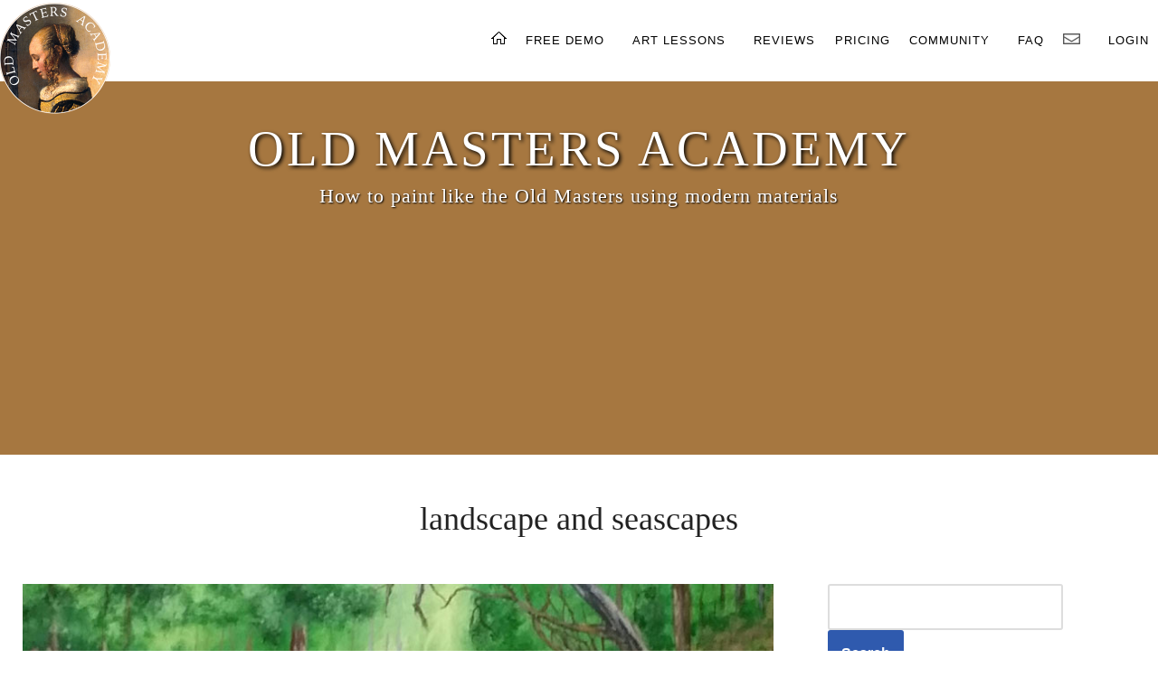

--- FILE ---
content_type: text/html; charset=UTF-8
request_url: https://oldmasters.academy/tag/landscape-and-seascapes
body_size: 8034
content:
<!DOCTYPE html>
<html lang="en-US">

<head>

<meta charset="UTF-8">
<meta name="viewport" content="width=device-width, initial-scale=1, minimum-scale=1">
<link rel="profile" href="http://gmpg.org/xfn/11">
<title>Everyone is an artist in their own way | Old Masters Academy</title>
<meta name='robots' content='max-image-preview:large' />
<style id='wp-img-auto-sizes-contain-inline-css'>
img:is([sizes=auto i],[sizes^="auto," i]){contain-intrinsic-size:3000px 1500px}
/*# sourceURL=wp-img-auto-sizes-contain-inline-css */
</style>
<style id='wp-emoji-styles-inline-css'>

	img.wp-smiley, img.emoji {
		display: inline !important;
		border: none !important;
		box-shadow: none !important;
		height: 1em !important;
		width: 1em !important;
		margin: 0 0.07em !important;
		vertical-align: -0.1em !important;
		background: none !important;
		padding: 0 !important;
	}
/*# sourceURL=wp-emoji-styles-inline-css */
</style>
<style id='wp-block-library-inline-css'>
:root{--wp-block-synced-color:#7a00df;--wp-block-synced-color--rgb:122,0,223;--wp-bound-block-color:var(--wp-block-synced-color);--wp-editor-canvas-background:#ddd;--wp-admin-theme-color:#007cba;--wp-admin-theme-color--rgb:0,124,186;--wp-admin-theme-color-darker-10:#006ba1;--wp-admin-theme-color-darker-10--rgb:0,107,160.5;--wp-admin-theme-color-darker-20:#005a87;--wp-admin-theme-color-darker-20--rgb:0,90,135;--wp-admin-border-width-focus:2px}@media (min-resolution:192dpi){:root{--wp-admin-border-width-focus:1.5px}}.wp-element-button{cursor:pointer}:root .has-very-light-gray-background-color{background-color:#eee}:root .has-very-dark-gray-background-color{background-color:#313131}:root .has-very-light-gray-color{color:#eee}:root .has-very-dark-gray-color{color:#313131}:root .has-vivid-green-cyan-to-vivid-cyan-blue-gradient-background{background:linear-gradient(135deg,#00d084,#0693e3)}:root .has-purple-crush-gradient-background{background:linear-gradient(135deg,#34e2e4,#4721fb 50%,#ab1dfe)}:root .has-hazy-dawn-gradient-background{background:linear-gradient(135deg,#faaca8,#dad0ec)}:root .has-subdued-olive-gradient-background{background:linear-gradient(135deg,#fafae1,#67a671)}:root .has-atomic-cream-gradient-background{background:linear-gradient(135deg,#fdd79a,#004a59)}:root .has-nightshade-gradient-background{background:linear-gradient(135deg,#330968,#31cdcf)}:root .has-midnight-gradient-background{background:linear-gradient(135deg,#020381,#2874fc)}:root{--wp--preset--font-size--normal:16px;--wp--preset--font-size--huge:42px}.has-regular-font-size{font-size:1em}.has-larger-font-size{font-size:2.625em}.has-normal-font-size{font-size:var(--wp--preset--font-size--normal)}.has-huge-font-size{font-size:var(--wp--preset--font-size--huge)}.has-text-align-center{text-align:center}.has-text-align-left{text-align:left}.has-text-align-right{text-align:right}.has-fit-text{white-space:nowrap!important}#end-resizable-editor-section{display:none}.aligncenter{clear:both}.items-justified-left{justify-content:flex-start}.items-justified-center{justify-content:center}.items-justified-right{justify-content:flex-end}.items-justified-space-between{justify-content:space-between}.screen-reader-text{border:0;clip-path:inset(50%);height:1px;margin:-1px;overflow:hidden;padding:0;position:absolute;width:1px;word-wrap:normal!important}.screen-reader-text:focus{background-color:#ddd;clip-path:none;color:#444;display:block;font-size:1em;height:auto;left:5px;line-height:normal;padding:15px 23px 14px;text-decoration:none;top:5px;width:auto;z-index:100000}html :where(.has-border-color){border-style:solid}html :where([style*=border-top-color]){border-top-style:solid}html :where([style*=border-right-color]){border-right-style:solid}html :where([style*=border-bottom-color]){border-bottom-style:solid}html :where([style*=border-left-color]){border-left-style:solid}html :where([style*=border-width]){border-style:solid}html :where([style*=border-top-width]){border-top-style:solid}html :where([style*=border-right-width]){border-right-style:solid}html :where([style*=border-bottom-width]){border-bottom-style:solid}html :where([style*=border-left-width]){border-left-style:solid}html :where(img[class*=wp-image-]){height:auto;max-width:100%}:where(figure){margin:0 0 1em}html :where(.is-position-sticky){--wp-admin--admin-bar--position-offset:var(--wp-admin--admin-bar--height,0px)}@media screen and (max-width:600px){html :where(.is-position-sticky){--wp-admin--admin-bar--position-offset:0px}}

/*# sourceURL=wp-block-library-inline-css */
</style>
<style id='classic-theme-styles-inline-css'>
/*! This file is auto-generated */
.wp-block-button__link{color:#fff;background-color:#32373c;border-radius:9999px;box-shadow:none;text-decoration:none;padding:calc(.667em + 2px) calc(1.333em + 2px);font-size:1.125em}.wp-block-file__button{background:#32373c;color:#fff;text-decoration:none}
/*# sourceURL=/wp-includes/css/classic-themes.min.css */
</style>
<link rel='stylesheet' id='swpm.common-css' href='https://oldmasters.academy/wp-content/plugins/simple-membership/css/swpm.common.css?ver=4.6.9' media='all' />
<link rel='stylesheet' id='neve-style-css' href='https://oldmasters.academy/wp-content/themes/neve/style-main-new.min.css?ver=4.2.1' media='all' />
<style id='neve-style-inline-css'>
.is-menu-sidebar .header-menu-sidebar { visibility: visible; }.is-menu-sidebar.menu_sidebar_slide_left .header-menu-sidebar { transform: translate3d(0, 0, 0); left: 0; }.is-menu-sidebar.menu_sidebar_slide_right .header-menu-sidebar { transform: translate3d(0, 0, 0); right: 0; }.is-menu-sidebar.menu_sidebar_pull_right .header-menu-sidebar, .is-menu-sidebar.menu_sidebar_pull_left .header-menu-sidebar { transform: translateX(0); }.is-menu-sidebar.menu_sidebar_dropdown .header-menu-sidebar { height: auto; }.is-menu-sidebar.menu_sidebar_dropdown .header-menu-sidebar-inner { max-height: 400px; padding: 20px 0; }.is-menu-sidebar.menu_sidebar_full_canvas .header-menu-sidebar { opacity: 1; }.header-menu-sidebar .menu-item-nav-search:not(.floating) { pointer-events: none; }.header-menu-sidebar .menu-item-nav-search .is-menu-sidebar { pointer-events: unset; }@media screen and (max-width: 960px) { .builder-item.cr .item--inner { --textalign: center; --justify: center; } }
.nv-meta-list li.meta:not(:last-child):after { content:"/" }.nv-meta-list .no-mobile{
			display:none;
		}.nv-meta-list li.last::after{
			content: ""!important;
		}@media (min-width: 769px) {
			.nv-meta-list .no-mobile {
				display: inline-block;
			}
			.nv-meta-list li.last:not(:last-child)::after {
		 		content: "/" !important;
			}
		}
 :root{ --container: 748px;--postwidth:100%; --primarybtnbg: var(--nv-primary-accent); --primarybtnhoverbg: var(--nv-primary-accent); --primarybtncolor: #fff; --secondarybtncolor: var(--nv-primary-accent); --primarybtnhovercolor: #fff; --secondarybtnhovercolor: var(--nv-primary-accent);--primarybtnborderradius:3px;--secondarybtnborderradius:3px;--secondarybtnborderwidth:3px;--btnpadding:13px 15px;--primarybtnpadding:13px 15px;--secondarybtnpadding:calc(13px - 3px) calc(15px - 3px); --bodyfontfamily: Arial,Helvetica,sans-serif; --bodyfontsize: 15px; --bodylineheight: 1.6; --bodyletterspacing: 0px; --bodyfontweight: 400; --h1fontsize: 36px; --h1fontweight: 700; --h1lineheight: 1.2; --h1letterspacing: 0px; --h1texttransform: none; --h2fontsize: 28px; --h2fontweight: 700; --h2lineheight: 1.3; --h2letterspacing: 0px; --h2texttransform: none; --h3fontsize: 24px; --h3fontweight: 700; --h3lineheight: 1.4; --h3letterspacing: 0px; --h3texttransform: none; --h4fontsize: 20px; --h4fontweight: 700; --h4lineheight: 1.6; --h4letterspacing: 0px; --h4texttransform: none; --h5fontsize: 16px; --h5fontweight: 700; --h5lineheight: 1.6; --h5letterspacing: 0px; --h5texttransform: none; --h6fontsize: 14px; --h6fontweight: 700; --h6lineheight: 1.6; --h6letterspacing: 0px; --h6texttransform: none;--formfieldborderwidth:2px;--formfieldborderradius:3px; --formfieldbgcolor: var(--nv-site-bg); --formfieldbordercolor: #dddddd; --formfieldcolor: var(--nv-text-color);--formfieldpadding:10px 12px; } .nv-post-thumbnail-wrap img{ aspect-ratio: 4/3; object-fit: cover; } .nv-index-posts{ --borderradius:0px;--padding:25px 25px 25px 25px;--cardboxshadow:0 0 0px 0 rgba(0,0,0,0.1); --cardbgcolor: var(--nv-site-bg); --cardcolor: var(--nv-text-color); } .single-post-container .alignfull > [class*="__inner-container"], .single-post-container .alignwide > [class*="__inner-container"]{ max-width:718px } .nv-meta-list{ --avatarsize: 20px; } .single .nv-meta-list{ --avatarsize: 20px; } .nv-is-boxed.nv-comments-wrap{ --padding:20px; } .nv-is-boxed.comment-respond{ --padding:20px; } .single:not(.single-product), .page{ --c-vspace:0 0 0 0;; } .scroll-to-top{ --color: var(--nv-text-dark-bg);--padding:8px 10px; --borderradius: 3px; --bgcolor: var(--nv-primary-accent); --hovercolor: var(--nv-text-dark-bg); --hoverbgcolor: var(--nv-primary-accent);--size:16px; } .global-styled{ --bgcolor: var(--nv-site-bg); } .header-top{ --rowbcolor: var(--nv-light-bg); --color: var(--nv-text-color); --bgcolor: var(--nv-site-bg); } .header-main{ --rowbcolor: var(--nv-light-bg); --color: var(--nv-text-color); --bgcolor: var(--nv-site-bg); } .header-bottom{ --rowbcolor: var(--nv-light-bg); --color: var(--nv-text-color); --bgcolor: var(--nv-site-bg); } .header-menu-sidebar-bg{ --justify: flex-start; --textalign: left;--flexg: 1;--wrapdropdownwidth: auto; --color: var(--nv-text-color); --bgcolor: var(--nv-site-bg); } .header-menu-sidebar{ width: 360px; } .builder-item--logo{ --maxwidth: 120px; --fs: 24px;--padding:10px 0;--margin:0; --textalign: left;--justify: flex-start; } .builder-item--nav-icon,.header-menu-sidebar .close-sidebar-panel .navbar-toggle{ --borderradius:0; } .builder-item--nav-icon{ --label-margin:0 5px 0 0;;--padding:10px 15px;--margin:0; } .builder-item--primary-menu{ --hovercolor: var(--nv-secondary-accent); --hovertextcolor: var(--nv-text-color); --activecolor: var(--nv-primary-accent); --spacing: 20px; --height: 25px;--padding:0;--margin:0; --fontsize: 1em; --lineheight: 1.6; --letterspacing: 0px; --fontweight: 500; --texttransform: none; --iconsize: 1em; } .hfg-is-group.has-primary-menu .inherit-ff{ --inheritedfw: 500; } .footer-top-inner .row{ grid-template-columns:1fr 1fr 1fr; --valign: flex-start; } .footer-top{ --rowbcolor: var(--nv-light-bg); --color: var(--nv-text-color); --bgcolor: var(--nv-site-bg); } .footer-main-inner .row{ grid-template-columns:1fr 1fr 1fr; --valign: flex-start; } .footer-main{ --rowbcolor: var(--nv-light-bg); --color: var(--nv-text-color); --bgcolor: var(--nv-site-bg); } .footer-bottom-inner .row{ grid-template-columns:1fr 1fr 1fr; --valign: flex-start; } .footer-bottom{ --rowbcolor: var(--nv-light-bg); --color: var(--nv-text-dark-bg); --bgcolor: var(--nv-dark-bg); } @media(min-width: 576px){ :root{ --container: 992px;--postwidth:100%;--btnpadding:13px 15px;--primarybtnpadding:13px 15px;--secondarybtnpadding:calc(13px - 3px) calc(15px - 3px); --bodyfontsize: 16px; --bodylineheight: 1.6; --bodyletterspacing: 0px; --h1fontsize: 38px; --h1lineheight: 1.2; --h1letterspacing: 0px; --h2fontsize: 30px; --h2lineheight: 1.2; --h2letterspacing: 0px; --h3fontsize: 26px; --h3lineheight: 1.4; --h3letterspacing: 0px; --h4fontsize: 22px; --h4lineheight: 1.5; --h4letterspacing: 0px; --h5fontsize: 18px; --h5lineheight: 1.6; --h5letterspacing: 0px; --h6fontsize: 14px; --h6lineheight: 1.6; --h6letterspacing: 0px; } .nv-index-posts{ --padding:25px 25px 25px 25px; } .single-post-container .alignfull > [class*="__inner-container"], .single-post-container .alignwide > [class*="__inner-container"]{ max-width:962px } .nv-meta-list{ --avatarsize: 20px; } .single .nv-meta-list{ --avatarsize: 20px; } .nv-is-boxed.nv-comments-wrap{ --padding:30px; } .nv-is-boxed.comment-respond{ --padding:30px; } .single:not(.single-product), .page{ --c-vspace:0 0 0 0;; } .scroll-to-top{ --padding:8px 10px;--size:16px; } .header-menu-sidebar-bg{ --justify: flex-start; --textalign: left;--flexg: 1;--wrapdropdownwidth: auto; } .header-menu-sidebar{ width: 360px; } .builder-item--logo{ --maxwidth: 120px; --fs: 24px;--padding:10px 0;--margin:0; --textalign: left;--justify: flex-start; } .builder-item--nav-icon{ --label-margin:0 5px 0 0;;--padding:10px 15px;--margin:0; } .builder-item--primary-menu{ --spacing: 20px; --height: 25px;--padding:0;--margin:0; --fontsize: 1em; --lineheight: 1.6; --letterspacing: 0px; --iconsize: 1em; } }@media(min-width: 960px){ :root{ --container: 1170px;--postwidth:100%;--btnpadding:13px 15px;--primarybtnpadding:13px 15px;--secondarybtnpadding:calc(13px - 3px) calc(15px - 3px); --bodyfontsize: 16px; --bodylineheight: 1.7; --bodyletterspacing: 0px; --h1fontsize: 40px; --h1lineheight: 1.1; --h1letterspacing: 0px; --h2fontsize: 32px; --h2lineheight: 1.2; --h2letterspacing: 0px; --h3fontsize: 28px; --h3lineheight: 1.4; --h3letterspacing: 0px; --h4fontsize: 24px; --h4lineheight: 1.5; --h4letterspacing: 0px; --h5fontsize: 20px; --h5lineheight: 1.6; --h5letterspacing: 0px; --h6fontsize: 16px; --h6lineheight: 1.6; --h6letterspacing: 0px; } .nv-index-posts{ --padding:25px 25px 25px 25px; } body:not(.single):not(.archive):not(.blog):not(.search):not(.error404) .neve-main > .container .col, body.post-type-archive-course .neve-main > .container .col, body.post-type-archive-llms_membership .neve-main > .container .col{ max-width: 100%; } body:not(.single):not(.archive):not(.blog):not(.search):not(.error404) .nv-sidebar-wrap, body.post-type-archive-course .nv-sidebar-wrap, body.post-type-archive-llms_membership .nv-sidebar-wrap{ max-width: 0%; } .neve-main > .archive-container .nv-index-posts.col{ max-width: 100%; } .neve-main > .archive-container .nv-sidebar-wrap{ max-width: 0%; } .neve-main > .single-post-container .nv-single-post-wrap.col{ max-width: 70%; } .single-post-container .alignfull > [class*="__inner-container"], .single-post-container .alignwide > [class*="__inner-container"]{ max-width:789px } .container-fluid.single-post-container .alignfull > [class*="__inner-container"], .container-fluid.single-post-container .alignwide > [class*="__inner-container"]{ max-width:calc(70% + 15px) } .neve-main > .single-post-container .nv-sidebar-wrap{ max-width: 30%; } .nv-meta-list{ --avatarsize: 20px; } .single .nv-meta-list{ --avatarsize: 20px; } .nv-is-boxed.nv-comments-wrap{ --padding:40px; } .nv-is-boxed.comment-respond{ --padding:40px; } .single:not(.single-product), .page{ --c-vspace:0 0 0 0;; } .scroll-to-top{ --padding:8px 10px;--size:16px; } .header-menu-sidebar-bg{ --justify: flex-start; --textalign: left;--flexg: 1;--wrapdropdownwidth: auto; } .header-menu-sidebar{ width: 360px; } .builder-item--logo{ --maxwidth: 120px; --fs: 24px;--padding:10px 0;--margin:0; --textalign: left;--justify: flex-start; } .builder-item--nav-icon{ --label-margin:0 5px 0 0;;--padding:10px 15px;--margin:0; } .builder-item--primary-menu{ --spacing: 20px; --height: 25px;--padding:0;--margin:0; --fontsize: 1em; --lineheight: 1.6; --letterspacing: 0px; --iconsize: 1em; } }.scroll-to-top {right: 20px; border: none; position: fixed; bottom: 30px; display: none; opacity: 0; visibility: hidden; transition: opacity 0.3s ease-in-out, visibility 0.3s ease-in-out; align-items: center; justify-content: center; z-index: 999; } @supports (-webkit-overflow-scrolling: touch) { .scroll-to-top { bottom: 74px; } } .scroll-to-top.image { background-position: center; } .scroll-to-top .scroll-to-top-image { width: 100%; height: 100%; } .scroll-to-top .scroll-to-top-label { margin: 0; padding: 5px; } .scroll-to-top:hover { text-decoration: none; } .scroll-to-top.scroll-to-top-left {left: 20px; right: unset;} .scroll-to-top.scroll-show-mobile { display: flex; } @media (min-width: 960px) { .scroll-to-top { display: flex; } }.scroll-to-top { color: var(--color); padding: var(--padding); border-radius: var(--borderradius); background: var(--bgcolor); } .scroll-to-top:hover, .scroll-to-top:focus { color: var(--hovercolor); background: var(--hoverbgcolor); } .scroll-to-top-icon, .scroll-to-top.image .scroll-to-top-image { width: var(--size); height: var(--size); } .scroll-to-top-image { background-image: var(--bgimage); background-size: cover; }:root{--nv-primary-accent:#2f5aae;--nv-secondary-accent:#2f5aae;--nv-site-bg:#ffffff;--nv-light-bg:#f4f5f7;--nv-dark-bg:#121212;--nv-text-color:#272626;--nv-text-dark-bg:#ffffff;--nv-c-1:#9463ae;--nv-c-2:#be574b;--nv-fallback-ff:Arial, Helvetica, sans-serif;}
/*# sourceURL=neve-style-inline-css */
</style>
<link rel='stylesheet' id='heateor_sss_frontend_css-css' href='https://oldmasters.academy/wp-content/plugins/sassy-social-share/public/css/sassy-social-share-public.css?ver=3.3.79' media='all' />
<style id='heateor_sss_frontend_css-inline-css'>
.heateor_sss_button_instagram span.heateor_sss_svg,a.heateor_sss_instagram span.heateor_sss_svg{background:radial-gradient(circle at 30% 107%,#fdf497 0,#fdf497 5%,#fd5949 45%,#d6249f 60%,#285aeb 90%)}.heateor_sss_horizontal_sharing .heateor_sss_svg,.heateor_sss_standard_follow_icons_container .heateor_sss_svg{color:#fff;border-width:0px;border-style:solid;border-color:transparent}.heateor_sss_horizontal_sharing .heateorSssTCBackground{color:#666}.heateor_sss_horizontal_sharing span.heateor_sss_svg:hover,.heateor_sss_standard_follow_icons_container span.heateor_sss_svg:hover{border-color:transparent;}.heateor_sss_vertical_sharing span.heateor_sss_svg,.heateor_sss_floating_follow_icons_container span.heateor_sss_svg{color:#fff;border-width:0px;border-style:solid;border-color:transparent;}.heateor_sss_vertical_sharing .heateorSssTCBackground{color:#666;}.heateor_sss_vertical_sharing span.heateor_sss_svg:hover,.heateor_sss_floating_follow_icons_container span.heateor_sss_svg:hover{border-color:transparent;}@media screen and (max-width:783px) {.heateor_sss_vertical_sharing{display:none!important}}div.heateor_sss_sharing_title{text-align:center}div.heateor_sss_sharing_ul{width:100%;text-align:center;}div.heateor_sss_horizontal_sharing div.heateor_sss_sharing_ul a{float:none!important;display:inline-block;}
/*# sourceURL=heateor_sss_frontend_css-inline-css */
</style>
<link rel='stylesheet' id='neve-child-style-css' href='https://oldmasters.academy/wp-content/themes/neve-child-master/style.css?ver=4.2.1' media='all' />
<script src="https://oldmasters.academy/wp-includes/js/jquery/jquery.min.js?ver=3.7.1" id="jquery-core-js"></script>
<script src="https://oldmasters.academy/wp-includes/js/jquery/jquery-migrate.min.js?ver=3.4.1" id="jquery-migrate-js"></script>
<link rel="https://api.w.org/" href="https://oldmasters.academy/wp-json/" /><link rel="alternate" title="JSON" type="application/json" href="https://oldmasters.academy/wp-json/wp/v2/tags/315" /><link rel="EditURI" type="application/rsd+xml" title="RSD" href="https://oldmasters.academy/xmlrpc.php?rsd" />


	
<!-- Global site tag (gtag.js) - Google Analytics -->
<script async src="https://www.googletagmanager.com/gtag/js?id=G-70PFHQ7MCD"></script>
<script>
  window.dataLayer = window.dataLayer || [];
  function gtag(){dataLayer.push(arguments);}
  gtag('js', new Date());
  gtag('config', 'G-70PFHQ7MCD');
</script>

<!-- Global site tag (gtag.js) - Google Ads: 1016751636 -->
<script async src="https://www.googletagmanager.com/gtag/js?id=AW-1016751636"></script>
<script>
window.dataLayer = window.dataLayer || [];
function gtag(){dataLayer.push(arguments);}
gtag('js', new Date());
gtag('config', 'AW-1016751636');
</script>

<link rel="apple-touch-icon" sizes="180x180" href="/apple-touch-icon.png">
<link rel="icon" type="image/png" sizes="32x32" href="/favicon-32x32.png">
<link rel="icon" type="image/png" sizes="16x16" href="/favicon-16x16.png">
<link rel="manifest" href="/site.webmanifest">
</head>

<body  class="archive tag tag-landscape-and-seascapes tag-315 wp-theme-neve wp-child-theme-neve-child-master  nv-blog-default nv-sidebar-right menu_sidebar_slide_left" id="neve_body"  >
    
<div class="wrapper">

<div class="subpage">
<!-- Header -->
<header id="header">
<div class="inner">
<a href="https://oldmasters.academy/" class="logo"><img src="https://oldmasters.academy/images/oma-logo-header.png" alt="Old Masters Academy" longdesc="https://oldmasters.academy/"></a>
<nav id="nav">
<ul>
<li><a href="https://oldmasters.academy/"><img src="https://oldmasters.academy/images/home-icon-black.png" width="17" height="14" alt="Old Masters Academy" longdesc="https://oldmasters.academy/"></a></li>
<li><a href="https://oldmasters.academy/free-art-lessons">FREE DEMO</a>
<ul class="freeStream">
<li class="submenu1st"><a href="https://lifedrawing.academy/live" target="_blank" rel="nofollow">FREE LIVE STREAM</a></li>
</ul>
</li>
<li><a href="https://oldmasters.academy/old-masters-academy-art-lessons">ART LESSONS</a>
<ul class="lessons">
<li class="submenu1st"><a href="https://oldmasters.academy/old-masters-academy-correspondence-course">PERSONAL TUTORING</a></li>
<li class="submenuLast"><a href="https://oldmasters.academy/fine-art-resources">ART RESOURCES</a></li>
</ul></li>
<li><a href="https://oldmasters.academy/category/old-masters-academy-reviews">REVIEWS</a></li>
<li><a href="https://oldmasters.academy/pricing">PRICING</a></li>
<li><a href="https://oldmasters.academy/old-masters-academy-art-community">COMMUNITY</a>
<ul class="community">
<li class="submenu1st"><a href="https://oldmasters.academy/category/art-competition">WIN ART COURSE</a></li>
<li class="submenu"><a href="https://oldmasters.academy/category/artwork-critique">ARTWORKS CRITIQUE</a></li>
<li class="submenu"><a href="https://oldmasters.academy/category/old-masters-academy-students-gallery">STUDENTS GALLERY</a></li>
<li class="submenu"><a href="https://oldmasters.academy/category/news">NEWS</a></li>
<li class="submenuLast"><a href="https://oldmasters.academy/category/art-articles">ART ARTICLES</a></li>
</ul></li>
<li><a href="https://oldmasters.academy/old-masters-academy-faq">FAQ</a></li>
<li><a href="https://oldmasters.academy/contact"><img src="https://oldmasters.academy/images/newsletter-icon.png" alt="Newsletter"></a>
<ul class="contact">
<li class="submenu1st"><a href="https://oldmasters.academy/contact">CONTACT US</a></li>
<li class="submenu"><a href="https://oldmasters.academy/free-art-lessons">NEWSLETTER</a></li>
</ul></li>
</li>
<li><a href="https://oldmasters.academy/members-login">LOGIN</a></li>
</ul>
</nav>

<a href="#navPanel" class="navPanelToggle"><span onclick="openNav()">&#9776;</span></a>
</div>
</header>

<div id="mySidenav" class="sidenav">
<a href="javascript:void(0)" class="closebtn" onclick="closeNav()">&times;</a>
<a href="https://oldmasters.academy/">HOME</a>
<a href="https://oldmasters.academy/free-art-lessons">FREE DEMO</a>
<a href="https://lifedrawing.academy/live" target="_blank" rel="nofollow">FREE LIVE STREAM</a>
<a href="https://oldmasters.academy/old-masters-academy-art-lessons">ART LESSONS</a>
<a href="https://oldmasters.academy/old-masters-academy-correspondence-course">PERSONAL TUTORING</a>
<a href="https://oldmasters.academy/fine-art-resources">ART RESOURCES</a>
<a href="https://oldmasters.academy/category/old-masters-academy-reviews">REVIEWS</a>
<a href="https://oldmasters.academy/pricing">PRICING</a>
<a href="https://oldmasters.academy/old-masters-academy-art-community">COMMUNITY</a>
<a href="https://oldmasters.academy/category/art-competition">WIN ART COURSE</a>
<a href="https://oldmasters.academy/category/artwork-critique">ARTWORKS CRITIQUE</a>
<a href="https://oldmasters.academy/category/old-masters-academy-students-gallery">STUDENTS GALLERY</a>
<a href="https://oldmasters.academy/category/news">NEWS</a>
<a href="https://oldmasters.academy/category/art-articles">ART ARTICLES</a>
<a href="https://oldmasters.academy/old-masters-academy-faq">FAQ</a>
<a href="https://oldmasters.academy/contact">CONTACT US</a>
<a href="https://oldmasters.academy/members-login">LOGIN</a>
</div>
<div id="mainContent">

<!-- Banner -->
<section id="banner">
<div class="site-main-title"><a href="https://oldmasters.academy/">OLD MASTERS ACADEMY</a></div>
<div class="site-description">How to paint like the Old Masters using modern materials</div>
</section>
</div> 



<main id="content" class="neve-main">
 
	<div class="container archive-container">

		          <div class="nv-page-title-wrap nv-big-title" >
	<div class="nv-page-title ">
				<h1>landscape and seascapes</h1>
					</div><!--.nv-page-title-->
</div> <!--.nv-page-title-wrap-->
			<div class="row">
						<div class="nv-index-posts blog col">
				<div class="posts-wrapper"><article id="post-4938" class="post-4938 post type-post status-publish format-standard has-post-thumbnail hentry category-art-competition-archive tag-landscape-and-seascapes tag-old-maters-course tag-robert-clark tag-started-painting layout-default col-12  nv-non-grid-article ">

	<div class="article-content-col">
		<div class="content">
			<div class="default-post nv-ft-wrap"><div class="nv-post-thumbnail-wrap img-wrap"><a href="https://oldmasters.academy/everyone-is-an-artist-in-their-own-way" rel="bookmark" title="Everyone is an artist in their own way"><img width="840" height="420" src="https://oldmasters.academy/wp-content/uploads/2017/12/Everyone-is-artist-in-their-own-way.jpg" class="skip-lazy wp-post-image" alt="Everyone-is-artist-in-their-own-way" decoding="async" fetchpriority="high" srcset="https://oldmasters.academy/wp-content/uploads/2017/12/Everyone-is-artist-in-their-own-way.jpg 840w, https://oldmasters.academy/wp-content/uploads/2017/12/Everyone-is-artist-in-their-own-way-300x150.jpg 300w, https://oldmasters.academy/wp-content/uploads/2017/12/Everyone-is-artist-in-their-own-way-768x384.jpg 768w" sizes="(max-width: 840px) 100vw, 840px" /></a></div><div class="non-grid-content default-layout-content"><h2 class="blog-entry-title entry-title is-h4"><a href="https://oldmasters.academy/everyone-is-an-artist-in-their-own-way" rel="bookmark">Everyone is an artist in their own way</a></h2><div class="excerpt-wrap entry-summary"><h3>Paintings by Robert Clark</h3>
<p>I started painting several years ago and love to paint.<br />
Most of my paintings are landscape and seascapes. </p>
<p>Several people ask if I can paint portrait or animals, and the answer is mostly no.  &#8230;</p>
</div></div></div>		</div>
	</div>
</article>
</div>				<div class="w-100"></div>
							</div>
			<div class="nv-sidebar-wrap col-sm-12 nv-right blog-sidebar " >
		<aside id="secondary" role="complementary">
		
		<div id="block-2" class="widget widget_block widget_search"><form role="search" method="get" action="https://oldmasters.academy/" class="wp-block-search__button-outside wp-block-search__text-button wp-block-search"    ><label class="wp-block-search__label screen-reader-text" for="wp-block-search__input-1" >Search</label><div class="wp-block-search__inside-wrapper" ><input class="wp-block-search__input" id="wp-block-search__input-1" placeholder="" value="" type="search" name="s" required /><button aria-label="Search" class="wp-block-search__button wp-element-button" type="submit" >Search</button></div></form></div><div id="block-3" class="widget widget_block">
<div class="wp-block-group"><div class="wp-block-group__inner-container is-layout-flow wp-block-group-is-layout-flow">
<h2 class="wp-block-heading">Art Community</h2>



&raquo; <a href="https://oldmasters.academy/category/art-competition">Win the Old Masters Academy Course</a>
<br/>
&raquo; Art Competition <a href="https://oldmasters.academy/old-masters-academy-art-competition-winners">Winners</a>
<br/>
&raquo; Art Competition <a href="https://oldmasters.academy/category/art-competition-archive">Archive</a>
<br/>
&raquo; <a href="https://oldmasters.academy/category/art-articles">Art Articles</a>
<br/>
&raquo; <a href="https://oldmasters.academy/old-masters-academy-team">Academy Team</a>
<br/>
&raquo; <a href="https://oldmasters.academy/category/old-masters-academy-students-gallery">Students Gallery</a>
<br/>
&raquo; <a href="https://oldmasters.academy/category/artwork-critique">Artworks Critique</a>
<br/>
&raquo; <a href="https://oldmasters.academy/category/old-masters-academy-reviews">Old Masters Academy Reviews</a>
</div></div>
</div><div id="block-4" class="widget widget_block">
<div class="wp-block-group"><div class="wp-block-group__inner-container is-layout-flow wp-block-group-is-layout-flow">
<h2 class="wp-block-heading">Academy Team</h2>



&raquo; Course Tutor: <a href="https://oldmasters.academy/natalie-richy">Natalie Richy</a>
<br/>
&raquo; <a href="https://oldmasters.academy/old-masters-academy-team">Academy Team</a>
</div></div>
</div><div id="block-7" class="widget widget_block">
<h2 class="wp-block-heading">Art Courses</h2>
</div><div id="block-8" class="widget widget_block"><a href="https://watercoloracademy.com/" target="_blank"><img decoding="async" src="http://oldmasters.academy/images/watercolor-academy-300px.jpg" alt="Watercolor Academy - How to paint in watercolor" border="0" /></a>
<br/>
<a href="https://lifedrawing.academy/" target="_blank"><img decoding="async" src="http://oldmasters.academy/images/life-drawing-academy-300w.jpg" alt="Life Drawing Academy - How to draw human figures and portraits" border="0" /></a>
<br/>
<a href="https://drawingacademy.com/" target="_blank"><img decoding="async" src="https://oldmasters.academy/images/drawing-academy.jpg" alt="Drawing Academy" border="0" /></a>
<br/>
<a href="https://anatomymasterclass.com/" target="_blank"><img decoding="async" src="https://oldmasters.academy/images/anatomy-master-class.jpg" alt="Anatomy Master Class - How to Draw Human Figures and Portraits" border="0" /></a>
<br/>
<a href="https://art-fame.com/" target="_blank" rel="nofollow"><img decoding="async" src="https://oldmasters.academy/images/art-fame.jpg" alt="FINE ART - Art Fame Guide" border="0" /></a></div>
			</aside>
</div>
		</div>
	</div>
<section id="footer4Banners">
<div class="innerFooter">

<div class="lda_col">
<div class="lda_one_quarter">
<div class="image"><a href="https://watercoloracademy.com" target="_blank" rel="nofollow"><img src="https://oldmasters.academy/images/banner-watercolor-academy-276w.jpg" alt="Watercolor Academy" /></a></div>
</div>
<div class="lda_one_quarter">
<div class="image"><a href="https://lifedrawing.academy" target="_blank" rel="nofollow"><img src="https://oldmasters.academy/images/banner-life-drawing-academy-276w.jpg" alt="Life Drawing Academy" /></a></div>
</div>
<div class="lda_one_quarter">
<div class="image"><a href="https://drawingacademy.com" target="_blank" rel="nofollow"><img src="https://oldmasters.academy/images/banner-drawing-academy-276w.jpg" alt="Drawing Academy" /></a></div>
</div>
<div class="lda_one_quarter">
<div class="image"><a href="https://anatomymasterclass.com" target="_blank" rel="nofollow"><img src="https://oldmasters.academy/images/banner-anatomy-master-class-276w.jpg" alt="Anatomy Master Class" /></a></div>
</div>
</div>
<div class="clearBoth"></div>
</div>
</section>

<!-- Footer -->
<section id="footerBlack">
<div class="innerFooter">

<div class="lda_col">
<div class="lda_one_quarter">
<h3>Art Lessons</h3>
<a href="https://oldmasters.academy/">About Old Masters Academy™</a><br/>
<a href="https://oldmasters.academy/old-masters-academy-art-lessons">Art Lessons</a><br/>
<a href="https://oldmasters.academy/old-masters-academy-correspondence-course">Personal Tutoring</a><br/>
<a href="https://oldmasters.academy/free-art-lessons">Free Demo</a><br/>
<a href="https://oldmasters.academy/pricing">Old Masters Academy Pricing</a>
</div>
<div class="lda_one_quarter">
<h3>Discover</h3>
<a href="https://oldmasters.academy/category/art-competition">Art Competition</a><br/>
<a href="https://oldmasters.academy/old-masters-academy-faq">Old Masters Academy FAQ</a><br/>
<a href="https://oldmasters.academy/old-masters-academy-reviews">Old Masters Academy Reviews</a><br/>
<a href="https://oldmasters.academy/category/news">Old Masters Academy News</a><br/>
<a href="https://oldmasters.academy/fine-art-resources">Fine Art Resources</a>
</div>
<div class="lda_one_quarter">
<h3>Members Area</h3>
<a href="https://oldmasters.academy/members-login">Members Login</a><br/>
<a href="https://oldmasters.academy/category/artwork-critique">Artwork Critique</a><br/>
<a href="https://oldmasters.academy/category/old-masters-academy-students-gallery">Students Gallery</a><br/>
<a href="https://oldmasters.academy/old-masters-academy-art-community">Old Masters Academy Community</a><br/>
<a href="https://oldmasters.academy/old-masters-academy-team">Old Masters Academy Team</a>
</div>
<div class="lda_one_quarter">
<h3>Support &amp; Legal</h3>
<a href="https://oldmasters.academy/contact">Contact Us</a><br/>
<a href="https://oldmasters.academy/customer-support">Customer Support</a><br/>
<a href="https://oldmasters.academy/privacy-policy">Privacy Policy</a><br/>
<a href="https://oldmasters.academy/terms-of-use-and-service">Terms of Use and Service</a><br/>
<a href="https://oldmasters.academy/sales-policy">Sales &amp; Refund Policy</a>
</div>
</div>

<div class="clearBoth"></div><div class="space37"></div>

<div class="copyright align-center">
<p>&copy; 2007 &#8211; <script language="javascript" type="text/javascript">
var today = new Date()
var year = today.getFullYear()
document.write(year)
</script>
<a href="https://oldmasters.academy/">Old Masters Academy</a>. All rights reserved. By visiting this site, you consent to our use of <a href="https://oldmasters.academy/privacy-policy">Cookies and Privacy Policy</a>.</p>
</div>
</div>
</div>
</section>
<!-- /Footer -->

<!-- Scripts -->
<script>
document.getElementById('mainContent').addEventListener('click', closeNav);
function openNav() {document.getElementById("mySidenav").style.width = "230px";}
function closeNav() {document.getElementById("mySidenav").style.width = "0";}
</script>
<script type="text/javascript" src="//analytics.aweber.com/js/awt_analytics.js?id=6wSy"></script>
</body>

</html>


--- FILE ---
content_type: text/css
request_url: https://oldmasters.academy/wp-content/themes/neve-child-master/style.css?ver=4.2.1
body_size: 6806
content:
/*
Theme Name: Neve-Child
Author: My Neve
Template: neve
*/

html, body, div, span, applet, object, iframe, h1, h2, h3, h4, h5, h6, p, blockquote, pre, a, abbr, acronym, address, big, cite, code, del, dfn, em, img, ins, kbd, q, s, samp, small, strike, strong, sub, sup, tt, var, b, u, i, center, dl, dt, dd, ol, ul, li, fieldset, form, label, legend, table, caption, tbody, tfoot, thead, tr, th, td, article, aside, canvas, details, embed, figure, figcaption, footer, header, hgroup, menu, nav, output, ruby, section, summary, time, mark, audio, video {margin: 0;padding: 0;border: 0;font-size: 100%;font: inherit;vertical-align: baseline;}

@-ms-viewport {width: device-width;}

body {-ms-overflow-style: scrollbar; -webkit-text-size-adjust: none; line-height: 1; background: #fff;}

body, input, select, textarea {color: #444;font-family: Georgia, "Times New Roman", Times, serif; font-size: 18px; line-height: 1.5;}

a {color: #0076e8;text-decoration: none;}
a:hover {text-decoration: underline;}

strong, b {font-weight: bold;}
em, i {font-style: italic;}
p {	margin: 0 0 27px 0;}

h1 {color: #222; line-height: 1.2em; font-weight: normal; font-family: Georgia; text-transform: none; font-size: 36px; margin: 0 0 1em 0;}
h2 {color: #222; line-height: 1.2em; font-weight: normal; font-family: Georgia; text-transform: none; font-size: 30px; margin: 0 0 1em 0;}
h3 {color: #222; line-height: 1.2em; font-weight: normal; font-family: Georgia; text-transform: none; font-size: 24px; margin: 0 0 1em 0;}
h4 {color: #222; line-height: 1.2em; font-weight: normal; font-family: Georgia; text-transform: none; font-size: 22px; margin: 0 0 1em 0;}
h5 {color: #222; line-height: 1.2em; font-weight: normal; font-family: Georgia; text-transform: none; font-size: 20px; margin: 0 0 1em 0;}
h6 {color: #222; line-height: 1.2em; font-weight: normal; font-family: Georgia; text-transform: none; font-size: 18px; margin: 0 0 1em 0;}

h1 a, h2 a, h3 a, h4 a, h5 a, h6 a {color: #0076e8;	text-decoration: none;}
h1 a:hover, h2 a:hover, h3 a:hover, h4 a:hover, h5 a:hover, h6 a:hover {text-decoration: underline;}

/* Header */
#header {color: #000;cursor: default;height: 3.25em;left: 0;line-height: 3.25em;position: relative;text-align: right;top: 4em;width: 100%;z-index: 10001;}
#header .inner {margin: 0 auto;position: relative;}
#header .logo {width: 200px; height: 200px; color: #000;display: inline-block; height: inherit; left: 5px; margin: 0 0 0 -90px;;padding: 0; position: absolute; top: 0; z-index:1001;}
.logo img {	max-height: 129px; max-width: 129px;}
#header .logo a:hover {	text-decoration: none;}

#banner {padding: 50px 0 270px 0; text-align: center; background-image: url("../../../images/oma-website-header.avif"); background-position: top; background-attachment: fixed; background-repeat: repeat-x; background-color:#a67740;}
.site-main-title {font-family: Georgia, "Times New Roman", Times, serif; font-size: 55px; font-weight: normal; letter-spacing: 3px; color: #FFF; line-height: 50px; text-shadow: 2px 2px 4px #000000; margin: 0 10px 10px 10px; padding: 0;}
.site-main-title a {color: #FFF; text-decoration: none;}
.site-main-title a:hover {color: #fff1cc;text-decoration: none;}
.site-description {font-family: Georgia, "Times New Roman", Times, serif; font-size: 22px; font-weight: normal; letter-spacing: 1px; color: #FFF; text-shadow: 1px 1px 2px #000000;}
@media screen and (max-width: 750px) {#banner .site-main-title {font-size: 45px; letter-spacing: 1px;}}
@media screen and (max-width: 620px) {#banner .site-description {display: none;} #banner {padding: 50px 0 250px 0;}}
@media screen and (max-width: 350px) {#banner {padding: 50px 0 210px 0;} #banner .site-main-title {font-size: 35px; letter-spacing: 1px; line-height: 40px;}}

.subpage {padding-top: 0;}
.subpage #header {background: #fff; top: 0; height: 90px; line-height: 90px; position: relative;}

.inner {max-width: 70em; margin: 0 auto;}
@media screen and (max-width: 1260px) {.inner {max-width: 90%;}}
@media screen and (max-width: 480px) {.inner {max-width: 85%;}}

/* Logo */gridFrYellow
.site-title {margin-bottom: 0; line-height: 1.2; top: 0;}

ol, ul {list-style-position: outside;}

.clear { clear: both }
.clearBoth {clear: both;}
.clearfix {clear: both;}

.entry-content {clear: both;}

.nv-page-title h1 { text-align: center; }
.nv-page-title-wrap { margin-top: 50px;}
.nv-page-title { margin-bottom: 50px; }

/* ================ COLUMNS ============== */
.one-half, .one-third, .two-thirds, .one-fourth {float: left; margin-left: 2.564102564102564%;}
.one-half {width: 48.717948717948715%;}
.one-third {width: 31.623931623931625%;}
.two-thirds {width: 65.81196581196582%;}
.one-fourth {width: 23.076923076923077%;}
.first {clear: both; margin-left: 0;}



@media (max-width: 800px) {.one-half, .one-third, .two-thirds, .one-fourth {margin: 0; width: 100%;}}

/* ================ SPACES ============== */
.space7 {clear: both; height:7px; }
.space17 {clear: both; height:17px; }
.space27 {clear: both; height:27px; }
.space37 {clear: both; height:37px; }
.space47 {clear: both; height:47px; }
.space57 {clear: both; height:57px; }
.space67 {clear: both; height:67px; }
.space77 {clear: both; height:77px; }
.space87 {clear: both; height:87px; }
.space97 {clear: both; height:97px; }
.space107 {clear: both; height:107px; }

/* ================ PADDING ============== */
.padding25 {padding: 0 25px 25px 25px;}
.top5 {padding-top: 5px;}
.top10 {padding-top: 10px;}
.top15 {padding-top: 15px;}
.top20 {padding-top: 20px;}
.top25 {padding-top: 25px;}
.top30 {padding-top: 30px;}
.top35 {padding-top: 35px;}
.top40 {padding-top: 40px;}
.top45 {padding-top: 45px;}
.top50 {padding-top: 50px;}
.top55 {padding-top: 55px;}
.top60 {padding-top: 60px;}
.bottom5 {padding-top: 5px;}
.bottom10 {padding-bottom: 10px;}
.bottom15 {padding-bottom: 15px;}
.bottom20 {padding-bottom: 20px;}
.bottom25 {padding-bottom: 25px;}
.bottom30 {padding-bottom: 30px;}
.bottom35 {padding-bottom: 35px;}
.bottom40 {padding-bottom: 40px;}
.bottom45 {padding-bottom: 45px;}
.bottom50 {padding-bottom: 50px;}
.bottom55 {padding-bottom: 55px;}
.bottom60 {padding-bottom: 60px;}
.bottom7 {margin-bottom: -7px;}

/* ================ BUTTONS ============== */
.button.button-primary, input[type=submit] {display: inline-block;text-decoration: none;background: #0076e8;line-height: 20px;position: relative;margin: 0 10px 10px 0;color: #FFF;border: 0;padding: 18px 24px; font-family:Arial, Helvetica, sans-serif; text-transform:uppercase;  font-weight:normal;}
.button.button-primary:hover, input[type=submit] {text-decoration: none; color: #FFF; background: #0082ff;}

.button {display: inline-block;text-decoration: none;background: #0076e8;line-height: 20px;position: relative;margin: 0 0 10px 0;color: #FFF;border: 0;padding: 18px 24px; font-family:Arial, Helvetica, sans-serif;}
.button:hover {text-decoration: none; color: #FFF; background: #0082ff;}

/* ================ Aweber forms ============== */
.af-form-wrapper {margin:0;}
.af-form {width:100%;margin:0;}
.af-body {margin-top:-40px;}
.af-element {margin:0;}
.buttonContainer input.submit {display: inline-block;text-decoration: none;background: #0076e8;line-height: 20px;position: relative;margin: 0 0 10px 0;color: #FFF;border: 0;padding: 18px 24px; font-family:Arial, Helvetica, sans-serif;text-align:center;}
.af-textWrap {margin-bottom:20px;}
.af-textWrap input {width:300px;}

.nv-content-wrap li, .excerpt-wrap li { margin-top: 3px;}

.widget .widget-title {font-size: 22px; color: #222; font-weight:400;}

/* =============== Tables ================= */
table {border-collapse: collapse;border-spacing: 0;line-height: 2;margin-bottom: 40px;width: 100%;}
tbody {border-bottom: 1px dotted #d18700;}
td, th {text-align: left;border-bottom: 1px dotted #d18700;padding: 6px 12px 6px 12px;}
th {font-weight: 300;}

/* ========= Side navigation menu ========= */
.sidenav {height: 100%; width: 0; position: fixed; z-index: 10007; top: 0; right: 0; background-color: #0b0b0b; overflow-x: hidden; padding-top: 50px; transition: 0.5s;}
.sidenav a {font-family: Arial, Helvetica, sans-serif; font-size:13px; letter-spacing: 1px; padding: 12px 0 0 20px; text-decoration: none; color: #CCC; display: block; transition: 0.3s;}
.sidenav a:hover, .offcanvas a:focus {color: #FFF;}
.sidenav .closebtn {position: absolute; top: 0; right: 25px; font-size: 36px; margin-left: 50px;}

@media screen and (max-width: 480px) {html, body {min-width: 320px;}}

/* ========= Sidebar ========= */
.nv-sidebar-wrap { padding: 0 15px 0 0; margin-bottom: 20px; flex-grow: 1;}
.single-post-container .nv-sidebar-wrap { margin-top: 65px;}
.neve-main > .archive-container .nv-sidebar-wrap { min-width: 400px; max-width: 400px; }
.neve-main > .single-post-container .nv-sidebar-wrap { min-width: 400px; max-width: 400px; }
.widget_block .wp-block-heading {font-size: 28px; margin: 0 0 15px 0;}
.widget {margin: 0 0 30px 0;}
@media (max-width: 959px) {#secondary {display: none !important;} .nv-sidebar-wrap {display: none !important;}}

/* ========= Post Tags ========= */
.nv-tags-list {clear: both; margin-top: 30px !important; border-top: 1px dotted #d18700; border-bottom: 1px dotted #d18700; padding: 30px 0 30px 0;}
.nv-tags-list a {
  margin: 10px 10px 10px 0;
  font-weight: 700;
  text-transform: capitalize;
  color: #0076e8 !important;
  padding: 10px;
  border-radius: 0px;
  background: #FFF;
  line-height: 40px;
  font-size: 1em !important;
  display: inline;
}

/* ========= Separators========= */
hr { border-top: 1px solid #d18700 !important;}
.hrDotted { margin: 25px 0 30px 0; float: left; width: 100%; border-top: 1px dotted #d18700;}
.razorHR {border-bottom: 0.5px solid; border-color: #d18700;}

.alignleft, .align-left {text-align: left;}
.align-center {	text-align: center;}
.align-right {text-align: right;}

.nv-index-posts { margin-top: 0;}

/* Section/Article/Special */
section.special, article.special {text-align: center;}
section.special article, article.special article {text-align: left;}
section.wrapper, article.wrapper {padding: 3em 0;}
section.wrapper2 {padding: 3em 0 0 0;}
section.wrapper header, article.wrapper header {margin-bottom: 4em;}
section.wrapper header h2, article.wrapper header h2 {font-size: 2.5em; margin: 0 0 .1em 0;}
section.wrapper header h3, article.wrapper header h3 {font-size: 1.2em; font-weight: normal; letter-spacing: 0;}
section.wrapper header p, article.wrapper header p {font-size: 1.3em;}
section.wrapper article header, article.wrapper article header {margin: 0;}

@media screen and (max-width: 980px) {
section.wrapper, article.wrapper {padding: 2em 0;}
}

@media screen and (max-width: 736px) {
section.wrapper header, article.wrapper header {margin-bottom: 2em;}
section.wrapper header h2, article.wrapper header h2 {font-size: 2em;}
section.wrapper header p, article.wrapper header p {font-size: 1em;}
}

/* Section/Article style1*/
section.wrapper.style1, article.wrapper.style1 {background: #f2efe7; color: #333; }
section.wrapper.style1 a:hover, article.wrapper.style1 a:hover {text-decoration: none;}
section.wrapper.style1 header h2, article.wrapper.style1 header h2 {color: #333;}
section.wrapper.style1 h3, article.wrapper.style1 h3 {color: #333;}
section.wrapper.style1 header p, article.wrapper.style1 header p {color: #333;}
section.wrapper.style1 strong {color: #333;}

/* Flex */
.flex {display: -ms-flexbox;-ms-flex-wrap: wrap;-ms-flex-pack: justify;display: -moz-flex;display: -webkit-flex;display: -ms-flex;display: flex; -moz-flex-wrap: wrap;-webkit-flex-wrap: wrap;-ms-flex-wrap: wrap;flex-wrap: wrap;-moz-justify-content: space-between;-webkit-justify-content: space-between;-ms-justify-content: space-between;justify-content: space-between;}

.flex.flex-2 article {width: 47%;}
.flex.flex-2-list article {width: 47%;}
.flex.flex-3 article {position: relative;width: 28%;}
.flex.flex-3 article:before {content: '';position: absolute;width: 100%;height: 100%;right: -2em;top: 0;pointer-events: none;}

@media screen and (max-width: 800px) {
.flex.flex-2 article {width: 100%;}
.flex.flex-2 article:last-child {margin-bottom: 0;}
.flex.flex-2-list article {width: 100%;}
.flex.flex-2-list article:last-child {margin: -55px 0 0 0;}
.flex.flex-3 {-moz-flex-direction: column;-webkit-flex-direction: column;-ms-flex-direction: column;flex-direction: column;}
.flex.flex-3 article {width: 100%;padding-bottom: 2.5em;margin-bottom: 3em;}
.flex.flex-3 article:last-child {padding-bottom: 0;margin: 0 0 1em 0;}
.flex.flex-3 article:before {display: none;}
}

/* Image */
.image {border-radius: 0; border: 0; display: inline-block; position: relative;}
.image img {border-radius: 0; display: block;}
.image.left, .image.right {max-width: 40%;}
.image.left img, .image.right img {width: 100%;}
.image.left {float: left; padding: 0 1.5em 1em 0; top: 0.25em;}
.image.right {float: right; padding: 0 0 1em 1.5em; top: 0.25em;}
.image.fit {display: block; margin: 0 0 1em 0; width: 100%; }
.image.fit img {width: 100%;}
.image.fit2 {display: block; margin: 0; width: 100%;}
.image.fit2 img {width: 100%;}
.image.round img {border-radius: 100%;}
.image.main {display: block; margin: 0 0 3em 0; width: 100%;}
.image.main img {width: 100%;}
.image.responsive img {margin: 0 0 1em 0; max-width: 100%; height: auto;}
.fullWidth img {width: 100%; height: 100%; object-fit: contain;}

/* List */
ol {list-style: decimal;margin: 0 0 2em 0;padding-left: 1.25em;}
ol li {	padding-left: 0.25em;}
ul {list-style: disc;list-style-position: outside;margin: 0 0 2em 0;padding-left: 1em;}
ul li {	padding-left: 0.5em;}
ul.alt {list-style: none;padding-left: 0;}
ul.alt li {	border-top: solid 1px #dbdbdb;padding: 0.5em 0;}
ul.alt li:first-child {	border-top: 0;padding-top: 0;}
ul.icons {cursor: default;list-style: none;	padding-left: 0;}
ul.icons li {display: inline-block;	padding: 0 1em 0 0;}
ul.icons li:last-child {padding-right: 0;}
ul.icons li .icon:before {font-size: 2em;}
ul.actions {cursor: default;list-style: none;padding-left: 0;}
ul.actions li {	display: inline-block;padding: 0 1em 0 0;vertical-align: middle;}
ul.actions li:last-child {padding-right: 0;}
ul.actions.small li {padding: 0 0.5em 0 0;}
ul.actions.vertical li {display: block;padding: 1em 0 0 0;}
ul.actions.vertical li:first-child {padding-top: 0;}
ul.actions.vertical li > * {margin-bottom: 0;}
ul.actions.vertical.small li {padding: 0.5em 0 0 0;}
ul.actions.vertical.small li:first-child {padding-top: 0;}
ul.actions.fit {display: table;margin-left: -1em;padding: 0;table-layout: fixed;width: calc(100% + 1em);}
ul.actions.fit li {	display: table-cell;padding: 0 0 0 1em;}
ul.actions.fit li > * {	margin-bottom: 0;}
ul.actions.fit.small {margin-left: -0.5em;width: calc(100% + 0.5em);}
ul.actions.fit.small li {padding: 0 0 0 0.5em;}

@media screen and (max-width: 480px) {
ul.actions {margin: 0 0 2em 0;}
ul.actions li {	padding: 1em 0 0 0;	display: block;text-align: center;width: 100%;}
ul.actions li:first-child {padding-top: 0;}
ul.actions li > * {	width: 100%;margin: 0 !important;}
ul.actions li > *.icon:before {margin-left: -2em;}
ul.actions.small li {padding: 0.5em 0 0 0;}
ul.actions.small li:first-child {padding-top: 0;}
}

#header a {-moz-transition: color 0.2s ease-in-out;-webkit-transition: color 0.2s ease-in-out;-ms-transition: color 0.2s ease-in-out;transition: color 0.2s ease-in-out;display: inline-block;padding: 0 0.75em;color: #000;text-decoration: none;font-size: 13px;}
#nav {font-family:Arial, Helvetica, sans-serif;font-size: 13px;letter-spacing: 1px;}
#nav a:hover {color: #000;text-decoration: underline;}
#header a:last-child {padding-right: 0;}
#header a.navPanelToggle {display: none;text-decoration: none;height: 4em;width: 4em;z-index: 10003;font-size:28px;}

@media screen and (max-width: 937px) {#header a.navPanelToggle {display: inline-block;}}
@media screen and (max-width: 736px) {#header a {padding: 0 0.5em;}}
@media screen and (max-width: 980px) {#header {top: 3em;height: 44px;line-height: 44px;}}
@media screen and (max-width: 736px) {#header {top: 2em;}}
@media screen and (max-width: 480px) {#header {top: 1em;min-width: 320px;}}

/* ========== sub navigation ================ */
nav ul {padding: 0; margin: 0;list-style: none;position: relative;}
nav ul li {display:inline-block;}
nav ul ul {display: none;position: absolute; top: 60px; margin-left: -73px;}
nav ul ul.freeStream {display: none; position: absolute; top: 60px; margin-left: -118px; width:187px;}
nav ul ul.lessons {display: none; position: absolute; top: 60px; margin-left: -137px; width:200px;}
nav ul ul.community {display: none; position: absolute; top: 60px; margin-left: -121px; width:220px;}
nav ul ul.contact {display: none; position: absolute; top: 60px; margin-left: -70px; width:140px;}
nav ul li:hover > ul {display:inherit;background-color:#FFF;}
nav ul ul li {text-align:left;float:none;display:list-item;position: relative;}
nav ul ul li.submenu1st {line-height: 30px;margin-top: 10px;margin-bottom: 15px;margin-left: 5px;}
nav ul ul li.submenu {line-height: 30px;margin-top: -10px;margin-bottom: 15px;margin-left: 5px;}
nav ul ul li.submenuLast {line-height: 30px;margin-top: -10px;margin-bottom: 15px;margin-left: 5px;}
navPanel ul ul li.submenu {margin-bottom: 0px;}

/* Nav */
@media screen and (max-width: 937px) {#nav {display: none;}}
	
#navPanel {font-size:14px;-moz-transform: translatex(20em);-webkit-transform: translatex(20em);-ms-transform: translatex(20em);transform: translatex(20em);-moz-transition: -moz-transform 0.2s ease-in-out, visibility 0.2s ease-in-out;-webkit-transition: -webkit-transform 0.2s ease-in-out, visibility 0.2s ease-in-out;-ms-transition: -ms-transform 0.2s ease-in-out, visibility 0.2s ease-in-out;transition: transform 0.2s ease-in-out, visibility 0.2s ease-in-out;-webkit-overflow-scrolling: touch;visibility: hidden;overflow-y: auto;position: fixed;right: 0;top: 0;background: #fdfdfd;color: #fff;height: 100%;max-width: 80%;width: 20em;padding: 0.5em 1.25em;z-index: 10003;}
#navPanel .submenuLast {margin-bottom:-30px;}
#navPanel ul ul li.submenu1st, li.submenu, li.submenuLast {margin-left:-20px;}
#navPanel.visible {-moz-transform: translatex(0);-webkit-transform: translatex(0);-ms-transform: translatex(0);transform: translatex(0);box-shadow: 0 0 1.5em 0 rgba(0, 0, 0, 0.2);visibility: visible;}
#navPanel a:not(.close) {border-top: solid 1px rgba(255, 255, 255, 0.25);color: #000;font-weight: normal;display: block;padding: 0.75em 0;text-decoration: none;font-weight: normal;}
#navPanel a:not(.close):first-child {border: none;}
#navPanel .close {text-decoration: none;border: 0;color: #000;cursor: pointer;display: block;height: 4em;padding-right: 1.25em;position: absolute;right: 0;text-align: right;top: 0;vertical-align: middle;width: 5em;}
#navPanel .close:before {font-family: Arial, Helvetica, sans-serif;font-size:20px;font-style: normal;font-weight: normal;text-transform: none !important;content: '✕';width: 4em;height: 3em;line-height: 3em;display: block;position: absolute;right: 0;top: 0;text-align: center;color: #000;}
#navPanel .close:hover {color: inherit;}

#smallText {font-family:Arial, Helvetica, sans-serif;font-size:14px;}

/* Footer For Banners */
#footer4Banners {clear: both; background-color:#222; margin-top: 0; padding: 45px 0 35px 0;}
#footer4Banners .innerFooter {padding: 0 15px 0 15px; max-width: 1260px; margin: 0 auto;}
#footer4Banners .lda_col {margin-bottom: 0;}
#footer4Banners img {max-width: 100%;height: auto;}
@media screen and (max-width: 800px) {#footer4Banners {padding: 45px 0 20px 0;} #footer4Banners .lda_col .lda_one_quarter {width: 45%; margin: 0 20px 20px 0;}}
@media screen and (max-width: 490px) {#footer4Banners {display: none;}}

/* ================ Footer Columns ============== */
.lda_col {padding: 0; border: 0; outline: 0; vertical-align: baseline; display: block; float: left; width: 100%; margin: 0 0 20px 0;}
.lda_col .lda_one_quarter {width: 23.076923076923077%; -webkit-box-sizing: border-box; -moz-box-sizing: border-box; -ms-box-sizing: border-box; box-sizing: border-box; float: left; min-height: 30px; margin-left: 2.564102564102564%;}
.lda_col [class*="lda_"]:first-child{margin-left: 0;}
@media (max-width: 480px) {.lda_col .lda_one_quarter {margin-left: 0; width: 100%;}}

/* Footer Black */
#footerBlack {clear: both; background-color:#141818; color:#CCC; font-family:Arial, Helvetica, sans-serif; font-size: 15px; margin-top: 0;}
#footerBlack .innerFooter {padding: 10px 15px 30px 15px; max-width: 1260px; margin: 0 auto;}
#footerBlack a {color: #bbb;text-decoration: none;}
#footerBlack a:hover {color: #fff;text-decoration: none;}
#footerBlack .copyright {color: #a3a3a3;font-size: 12px;}
#footerBlack .copyright a {color: #fff;text-decoration: none;}
#footerBlack .copyright a:hover {color: #fff;text-decoration: underline;}
#footerBlack h3 {font-family:Georgia, "Times New Roman", Times, serif;color:#df9a33;letter-spacing: 0;font-size: 18px;margin-top: 30px;}
#footerBlack .lda_col {margin-bottom: 0;}
#footerBlack img {max-width: 100%;height: auto;}
#footerBlack .brochure a {color: #df9a33;text-decoration: none;}
#footerBlack .brochure a:hover {color: #df9a33;text-decoration: underline;}

@media screen and (max-width: 800px) {#footerBlack .lda_col .lda_one_quarter {width: 45%;margin-left: 0;margin-right: 20px;margin-bottom: 10px;}}
@media screen and (max-width: 490px) {#footerBlack .innerFooter {max-width: 85%;}#footerBlack .lda_col .lda_one_quarter {width: 85%;margin-left: 0;margin-right: 0;margin-bottom: 0;}}

/* === Shareaholic style ==== */
.shareaholic-share-buttons-container li.shareaholic-total-count .shareaholic-total-share-count { font-family: Arial, Helvetica, sans-serif !important; font-size: 50px !important; font-weight: 600 !important; line-height: 30px !important; padding-right: 20px !important; }

/* Hide Private Content Levels Comment */
.custom .entry-content i {display: none;}

.georgia12 {font-family: Georgia; font-size: 12px; line-height: 1.2em; margin-bottom: 10px; }
.georgia14 {font-family: Georgia; font-size: 14px; line-height: 1.2em; margin-bottom: 12px; }
.georgia16 {font-family: Georgia; font-size: 16px; line-height: 1.2em; margin-bottom: 14px; }
.georgia18 {font-family: Georgia; font-size: 18px; line-height: 1.2em; margin-bottom: 16px; }
.georgia20 {font-family: Georgia; font-size: 20px; line-height: 1.2em; margin-bottom: 18px; }
.georgia22 {font-family: Georgia; font-size: 22px; line-height: 1.2em; margin-bottom: 20px; }
.georgia24 {font-family: Georgia; font-size: 24px; line-height: 1.2em; margin-bottom: 22px; }
.georgia26 {font-family: Georgia; font-size: 26px; line-height: 1.2em; margin-bottom: 24px; }
.georgia28 {font-family: Georgia; font-size: 28px; line-height: 1.2em; margin-bottom: 26px; }
.georgia30 {font-family: Georgia; font-size: 30px; line-height: 1.2em; margin-bottom: 28px; }

.helvetica12 {font-family: Arial, Helvetica, sans-serif; font-size: 12px; font-size: 12px; color: #878787;}

.read-more { float: right; display: block; background: #ededed; color: #222222; padding: 3px 12px; text-transform: uppercase; font-size: 12px; border:thin; border-color:#666; }
.read-more:hover { border: none; background: #222222; color: #ffffff; text-decoration:none; }

.feature-box { display: block; background: #f7f7f7; color: #333; padding: 20px; margin: 27px 0 27px 0; }
.outlined-box { display: block; padding: 20px; margin: 27px 0 27px 0;  border: 1px solid #DDD;}

/* YouTube responsive video embed */
.video-container {position: relative; padding-bottom: 56.25%; padding-top: 0; height: 0; overflow: hidden; margin-bottom: 40px; }
.video-container iframe,  .video-container object,  .video-container embed {position: absolute; top: 0; left: 0; width: 100%; height: 100%; }

/*===== Archive Page =======*/
.archive-container{ max-width: 1260px;}
.archive-container .nv-page-title img{ width: 100%;}
.archive-container .nv-non-grid-article .nv-ft-wrap{display: block;}
.archive-container .nv-non-grid-article .nv-post-thumbnail-wrap { margin-bottom: 20px !Important; display: block;}
.archive-container .nv-non-grid-article .nv-post-thumbnail-wrap img{ aspect-ratio: initial;}
.archive-container .nv-non-grid-article .non-grid-content{ padding: 0px !Important;}
.archive-container .nv-non-grid-article .non-grid-content>.blog-entry-title{ margin-bottom: 5px;}
.archive-container .nv-non-grid-article .non-grid-content>.blog-entry-title a{ color: #0076E8;}
.archive-container .nv-non-grid-article .non-grid-content>.blog-entry-title:hover a{color: #0088FF;}

.posts-wrapper > article.has-post-thumbnail.layout-alternative:nth-child(even) {thumbgridcolumn: 1;}
.nv-thumb-wrap img {width: 100%;}

.nv-meta-list li:first-child{ padding-left: 0px;}
.archive .posts-wrapper article{ margin-bottom: 40px; padding-bottom: 25px; border-bottom: 1px solid #c5c6c9; max-width: 840px;}
.archive .posts-wrapper article:last-child{ border: none;}
.archive .posts-wrapper article .entry-summary h3{ margin-bottom: 15px;}

/* single post layout float issue on screensize */
.single-post-container #comments{ clear: both !important;}
.neve-main > .single-post-container .nv-single-post-wrap.col{max-width: 870px;}

.single-post-container {max-width: 1260px;}
.single-page-container {max-width: 1260px; padding-bottom: 90px;}
.comment-respond {max-width: 840px;}

/* archive full-width image */
.loop-entry-thumbnail img {width: 100%;}
.excerpt-wrap img {width: 100%;}

.comment-reply-title, .blog-entry-title.is-h4, .comments-title { font-size: 28px; font-weight: normal; padding-top: 30px;}
.entry-header .title {font-weight: normal; font-size: 34px;}
#comments .comment-reply-title { padding-top: 60px;}

.single .nv-meta-list { padding-left: 0; padding-top: 10px;}
time.entry-date.published {padding-right: 2px;}
ul.nv-meta-list {padding-left: 0;}
/* li.meta.category.last {padding-left: 3px;}*/

/*== COMMENTS == */
#comments li.comment{ border-bottom: 1px solid #c5c6c9 !important;}
.comments-title { margin-bottom: 60px;}
.nv-reply-link {text-transform:none; font-weight:normal;}
.nv-comments-list { margin-bottom: 0;}
.nv-comments-list .children {padding-left: 0;}
ol.nv-comments-list {padding-left: 0;}
.nv-is-boxed.comment-respond {padding: 0; background: #FFF;}
#comments textarea {max-height: 150px;}

.read-more-btn {display: inline-block; text-decoration: none; max-width: fit-content; background: #ededed; font-size: 16px; position: relative; margin: 30px 0 20px 0; text-transform: uppercase; color: #222; border: 0; padding: 12px 20px; font-family: Arial, Helvetica, sans-serif;}
.read-more-btn:hover {text-decoration: none; color: #FFF; background: #222;}

.posts-wrapper {margin-bottom: 0;}

/* === PAGINATION == */
ul.page-numbers { display: flex; flex-wrap: wrap; gap: 7px; list-style-type: none; font-size: 16px; font-family: Arial, Helvetica, sans-serif; color: #222;  margin-left: -25px;}
.page-numbers form { display: flex; gap: 7px;}
.page-numbers .page-input { line-height: 1; padding: 8px 15px;}
.page-numbers a, .page-numbers span, .page-numbers input[type=submit] {line-height: 1; background: #ededed; border-radius: 0; padding: 12px 15px; display: block; text-decoration: none;}
.page-numbers a:hover {background: #222; color: #FFF;}
.page-numbers .current { background: #222; color: #FFF;}
.page-numbers .dots { background: 0; gap: 0; font-size: 12px;}

.noMobile {display: inherit;}
/* ========== DO NOT DISPLAY FOR MOBILE ========== */
@media (max-width: 480px) {.noMobile {display: none;}}

/* ======== Do not display the message "Comments are closed." ======== */
.no-comments {display: none;}

/* =========== Remove Date and Time from posts =========== */
.entry-meta .byline, .entry-meta .cat-links { display: none; }
.entry-meta .posted-on { display: none; }
.entry-meta { display: none; }

/* Simple Membership: Login Form Submit Button */
.swpm-login-form-submit {display: inline-block;text-decoration: none;background: #0076e8;line-height: 20px;position: relative;margin: 0 0 10px 0;color: #FFF;border: 0;padding: 18px 24px; font-family:Arial, Helvetica, sans-serif;}
.swpm-login-form-submit:hover {text-decoration: none; color: #FFF; background: #0082ff;}

/* Simple Membership: Registration Form Button */
.swpm-registration-submit {display: inline-block;text-decoration: none;background: #0076e8;line-height: 20px;position: relative;margin: 0 0 10px 0;color: #FFF;border: 0;padding: 18px 24px; font-family:Arial, Helvetica, sans-serif;}
.swpm-registration-submit:hover {text-decoration: none; color: #FFF; background: #0082ff;}

/* Simple Membership: Hiding the Company Name Field on the Edit Profile Page */
.swpm-profile-company-row {display: none;}

/* Simple Membership: remove message */
.swpm-partial-protection-text {display: none;}
.swpm-post-not-logged-in-msg {display: none;}
.swpm-partial-protection-msg {display: none;}

/* Sassy Social Share plugin style for total shares */
.heateorSssTotalShareCount {font-family: Arial, Helvetica, sans-serif !important; font-size: 50px !important; font-weight: 600 !important; line-height: 30px !important; position: relative; top: 6px; padding-left: 10px !important; }
.heateorSssTotalShareText { display: none; }
